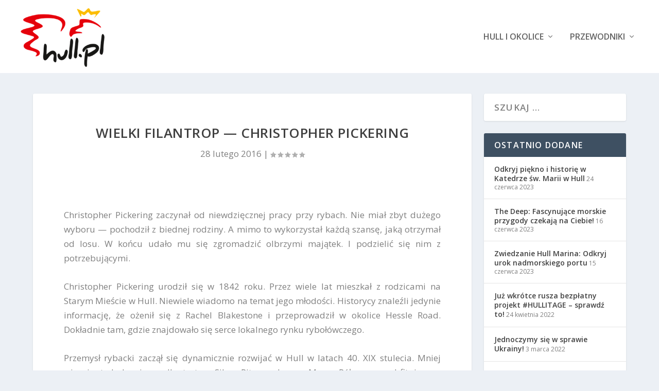

--- FILE ---
content_type: text/html; charset=utf-8
request_url: https://www.google.com/recaptcha/api2/aframe
body_size: 267
content:
<!DOCTYPE HTML><html><head><meta http-equiv="content-type" content="text/html; charset=UTF-8"></head><body><script nonce="CwxpOkRXl2s1wtDhDpoK-g">/** Anti-fraud and anti-abuse applications only. See google.com/recaptcha */ try{var clients={'sodar':'https://pagead2.googlesyndication.com/pagead/sodar?'};window.addEventListener("message",function(a){try{if(a.source===window.parent){var b=JSON.parse(a.data);var c=clients[b['id']];if(c){var d=document.createElement('img');d.src=c+b['params']+'&rc='+(localStorage.getItem("rc::a")?sessionStorage.getItem("rc::b"):"");window.document.body.appendChild(d);sessionStorage.setItem("rc::e",parseInt(sessionStorage.getItem("rc::e")||0)+1);localStorage.setItem("rc::h",'1769750167578');}}}catch(b){}});window.parent.postMessage("_grecaptcha_ready", "*");}catch(b){}</script></body></html>